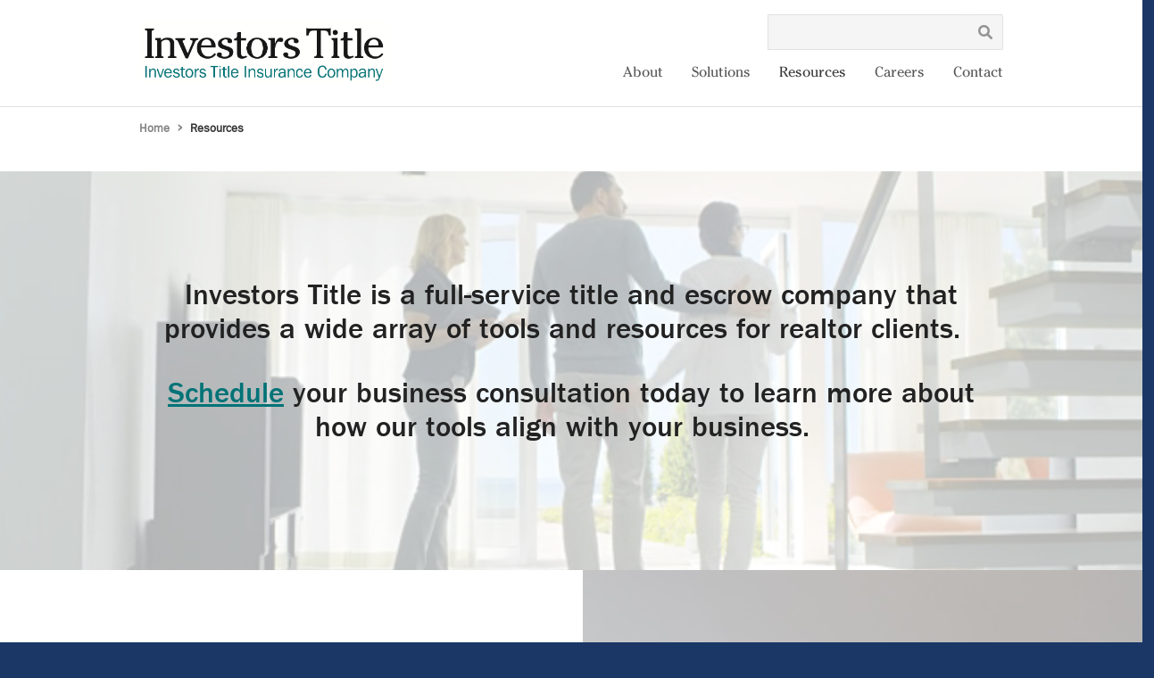

--- FILE ---
content_type: text/html; charset=UTF-8
request_url: https://www.iticflorida.com/resources
body_size: 24960
content:

<!DOCTYPE html>
<html lang="en" dir="ltr">
  <head>

    
    <meta charset="utf-8" />
<meta name="Generator" content="Drupal 10 (https://www.drupal.org)" />
<meta name="MobileOptimized" content="width" />
<meta name="HandheldFriendly" content="true" />
<meta name="viewport" content="width=device-width, initial-scale=1.0" />
<script>var ct_check_js_val = '0b0331fe29ac25d1eed342aada60e926';var drupal_ac_antibot_cookie_value = 'e616688543c9981d66698a5e5450b063f016bb2d70f36f6309337570d1098533';var ct_use_cookies = 1;var ct_use_alt_cookies = 0;var ct_capture_buffer = 0;</script>
<link rel="icon" href="/themes/custom/itms_agent/favicon.ico" type="image/vnd.microsoft.icon" />
<link rel="canonical" href="https://www.iticflorida.com/resources" />
<link rel="shortlink" href="https://www.iticflorida.com/node/5" />

    <link rel="apple-touch-icon" href="/themes/custom/itms_agent/apple-touch-icon.png">
    <title>Resources | ITIC Florida</title>

    <style type="text/css">
      /*
      This CSS resource incorporates links to font software which is the valuable copyrighted
      property of Monotype Imaging and/or its suppliers. You may not attempt to copy, install,
      redistribute, convert, modify or reverse engineer this font software. Please contact Monotype
      Imaging with any questions regarding Web Fonts: http://www.fonts.com
      */

            @font-face {
        font-family: "Cheltenham ITC W01 Book";
        src: url("/themes/custom/itms_agent/libraries/fontscom/Fonts/abfa7e51-eafa-49da-83a5-f312d180ae9f.woff2") format("woff2"),
        url("/themes/custom/itms_agent/libraries/fontscom/Fonts/752b69e4-ed24-4e00-9010-f90d7434f2fd.woff") format("woff");
      }
            @font-face {
        font-family: "Cheltenham ITC W01 Bold";
        src: url("/themes/custom/itms_agent/libraries/fontscom/Fonts/bf50a540-d293-45f3-ba44-1d93d8e10786.woff2") format("woff2"),
        url("/themes/custom/itms_agent/libraries/fontscom/Fonts/54c84dc7-e31e-42d3-8809-d67a58ec3167.woff") format("woff");
      }
      
      @font-face {
        font-family: "ITCFranklinGothicW01-Bk 812647";
        src: url("/themes/custom/itms_agent/libraries/fontscom/Fonts/84083fa0-6a9d-40f7-806f-63add8cde800.woff2") format("woff2"),
        url("/themes/custom/itms_agent/libraries/fontscom/Fonts/41c174b1-68c1-41b7-a19f-5ec80929b115.woff") format("woff");
      }
            @font-face {
        font-family: "ITCFranklinGothicW01-Md 812695";
        src: url("/themes/custom/itms_agent/libraries/fontscom/Fonts/bc7fcf0f-bff4-4274-8349-7286c7905acb.woff2") format("woff2"),
        url("/themes/custom/itms_agent/libraries/fontscom/Fonts/10ab5970-5726-4843-82b1-912faa9307ff.woff") format("woff");
      }
          </style>

    <link rel="stylesheet" media="all" href="/sites/default/files/css/css_wRqToR1AvH2USA-aCtUbw0pbiHmx6o_svel3uWysKS8.css?delta=0&amp;language=en&amp;theme=itms_agent&amp;include=eJxNjlEOwyAMQy9Ey5GmABlFCgThsInbr1o1rT-W_d6PoxCwfCCwi1evDFBm_HbTxK5YxeOkzfyJh5IYj81UJdC42ywaSDbYktLy3dT11GaIWl2nQXlQP-DTmJ1k_5N9tj6DFBycHBaM63XvVfgN_829aprCH3W-Sjg" />
<link rel="stylesheet" media="all" href="/sites/default/files/css/css_6cyva5tGNzvKX8rZx8mcwQsjKJui4WIZ-exglzv3t4s.css?delta=1&amp;language=en&amp;theme=itms_agent&amp;include=eJxNjlEOwyAMQy9Ey5GmABlFCgThsInbr1o1rT-W_d6PoxCwfCCwi1evDFBm_HbTxK5YxeOkzfyJh5IYj81UJdC42ywaSDbYktLy3dT11GaIWl2nQXlQP-DTmJ1k_5N9tj6DFBycHBaM63XvVfgN_829aprCH3W-Sjg" />
<link rel="stylesheet" media="all" href="https://d2l93ubdpzcjcv.cloudfront.net/claroalter/css/toolbar.css" crossorigin="anonymous" />
<link rel="stylesheet" media="all" href="/sites/default/files/css/css_EEZ4yU4wwb36nTVB8PjLH5yHWzdCs1_2yzhuymmv5WQ.css?delta=3&amp;language=en&amp;theme=itms_agent&amp;include=eJxNjlEOwyAMQy9Ey5GmABlFCgThsInbr1o1rT-W_d6PoxCwfCCwi1evDFBm_HbTxK5YxeOkzfyJh5IYj81UJdC42ywaSDbYktLy3dT11GaIWl2nQXlQP-DTmJ1k_5N9tj6DFBycHBaM63XvVfgN_829aprCH3W-Sjg" />


    <!-- Google Tag Manager -->
    <script>(function(w,d,s,l,i){w[l]=w[l]||[];w[l].push({'gtm.start':
    new Date().getTime(),event:'gtm.js'});var f=d.getElementsByTagName(s)[0],
    j=d.createElement(s),dl=l!='dataLayer'?'&l='+l:'';j.async=true;j.src=
    'https://www.googletagmanager.com/gtm.js?id='+i+dl;f.parentNode.insertBefore(j,f);
    })(window,document,'script','dataLayer','GTM-MG5QL9ZF');</script>
    <!-- End Google Tag Manager -->

    <!-- Fonts.com -->
    <script type="text/javascript">
      var MTIProjectId='88842846-e7dd-4dfb-895b-ec43b437596a';
      (function() {
        var mtiTracking = document.createElement('script');
        mtiTracking.type='text/javascript';
        mtiTracking.async='true';
        mtiTracking.src='/themes/custom/itms_agent/libraries/fontscom/mtiFontTrackingCode.js';
        (document.getElementsByTagName('head')[0]||document.getElementsByTagName('body')[0]).appendChild( mtiTracking );
      })();
    </script>
    <!-- end Fonts.com -->

    
  </head>
  <body class="node-5 path-type-node page-node-type-page no-sidebars">
    <!-- Google Tag Manager (noscript) -->
    <noscript><iframe src="https://www.googletagmanager.com/ns.html?id=GTM-MG5QL9ZF"
    height="0" width="0" style="display:none;visibility:hidden"></iframe></noscript>
    <!-- End Google Tag Manager (noscript) -->

    
      <div class="dialog-off-canvas-main-canvas" data-off-canvas-main-canvas>
    <div class="layout-container has-container-bottom">

  <header class="site-header-container" role="banner">
        <a href="#main-content" class="visually-hidden focusable skip-link">
      Skip to main content
    </a>
    <div class="site-header">
        <div class="region region-header">
    <div id="block-itms-agent-site-branding" class="block block-system block-system-branding-block">
  
    
        <a href="/" rel="home" class="site-logo">
      <img src="/sites/default/files/Investors%20Title-ITIC%20color%20logo.png" alt="Home" />
    </a>
      </div>

  </div>


      <div class="mobile-menu-button">
        <div class="menu-icon" aria-hidden="true">
          <i></i>
          <i></i>
          <i></i>
          <i></i>
        </div>
        <button class="menu-button" aria-expanded="false"><span class="visually-hidden">Menu</span></button>
      </div>

                <div class="region region-primary-menu">
    <div class="search-block-form block block-search container-inline" data-drupal-selector="search-block-form" id="block-searchform" role="search">
  
    
      <form action="/search/node" method="get" id="search-block-form" accept-charset="UTF-8">
  <div class="js-form-item form-item js-form-type-search form-type-search js-form-item-keys form-item-keys form-no-label">
      <label for="edit-keys" class="visually-hidden">Search</label>
        <input title="Enter the terms you wish to search for." data-drupal-selector="edit-keys" type="search" id="edit-keys" name="keys" value="" size="15" maxlength="128" class="form-search" />

        </div>
<div data-drupal-selector="edit-actions" class="form-actions js-form-wrapper form-wrapper" id="edit-actions"><input data-drupal-selector="edit-submit" type="submit" id="edit-submit" value="Search" class="button js-form-submit form-submit" />
</div>

</form>

  </div>
<nav role="navigation" aria-labelledby="block-itms-agent-main-menu-menu" id="block-itms-agent-main-menu" class="block block-menu navigation menu--main">
            
  <h2 class="visually-hidden" id="block-itms-agent-main-menu-menu">Main navigation</h2>
  

        
              <ul class="menu">
                    <li class="menu-item">
        <a href="/about" data-drupal-link-system-path="node/2">About</a>
              </li>
                <li class="menu-item">
        <a href="/solutions" data-drupal-link-system-path="node/3">Solutions</a>
              </li>
                <li class="menu-item menu-item--active-trail">
        <a href="/resources" data-drupal-link-system-path="node/5" class="is-active" aria-current="page">Resources</a>
              </li>
                <li class="menu-item">
        <a href="https://careers.invtitle.com/#/" target="_blank">Careers</a>
              </li>
                <li class="menu-item">
        <a href="/contact" data-drupal-link-system-path="node/4">Contact</a>
              </li>
        </ul>
  


  </nav>

  </div>

      
          </div>
  </header>

      <div class="layout-breadcrumbs">
        <div class="region region-breadcrumb">
    <div id="block-itms-agent-breadcrumbs" class="block block-system block-system-breadcrumb-block">
  
    
        <nav class="breadcrumb" role="navigation" aria-labelledby="system-breadcrumb">
    <h2 id="system-breadcrumb" class="visually-hidden">Breadcrumb</h2>
    <ol>
          <li>
                  <a href="/">Home</a>
              </li>
          <li>
                  Resources
              </li>
        </ol>
  </nav>

  </div>

  </div>

    </div>
  
    <div class="region region-highlighted">
    <div data-drupal-messages-fallback class="hidden"></div>

  </div>


  

  
  <main class="site-main" role="main">

    <a id="main-content" tabindex="-1"></a>
              <div class="main-layout">
      
      <div class="layout-content">
          <div class="region region-content">
    <div id="block-itms-agent-content" class="block block-system block-system-main-block">
  
    
      
<article class="node node--type-page node--view-mode-full">

  
    

  
  <div class="node__content">
    
  </div>

</article>

  </div>

  </div>

      </div>
      
      
    </div>
          <div class="layout-content-bottom">
          <div class="region region-content-bottom">
    <div class="views-element-container block block-views block-views-blockparagraph-components-block-1" id="block-itms-agent-views-block-paragraph-components-block-1">
  
    
      <div><div class="view view-paragraph-components view-id-paragraph_components view-display-id-block_1 js-view-dom-id-1ba2f7d63c732eb0617cec00518d5395efea6aadf4137e085d52619150774814">
  
    
      
      <div class="view-content">
          <div class="views-row"><div class="views-field views-field-field-paragraphs"><div class="field-content">
  <div class="paragraph paragraph--type--text-with-bg-media paragraph--view-mode--default" style="--txtmedia-margin: 0rem; --txtmedia-padding: 7.5rem; --txtmedia-bg-color: #fff; --txtmedia-txt-color: #222222;">

          <div class="field--name-field-text-bgmedia-body full-width">
        <div class="field-content">
          <h2 class="text-align-center">Investors Title is a full-service title and escrow company that provides a wide array of tools and resources for realtor clients. &nbsp;</h2><h2 class="text-align-center"><a href="/contact-rachel-alderman">Schedule</a> your business consultation today to learn more about how our tools align with your business. &nbsp;</h2>
        </div>
      </div>
    
          
    
          <div class="field--name-field-materials-bg-media bg-media-video" style="--txtmedia-vid-opacity: 30%;">
        <video class="video-container video-container-8608" poster="" autoplay loop muted playsinline>
        </video>
      </div>
      <script>
        function ready () {

          const mainVideo = document.querySelector('.video-container-8608')
          const highQualVersionSrc = '/sites/default/files/2024-04/GettyImages-846794428web.mp4'
          const medQualVersionSrc = ''
          const smQualVersionSrc = ''

          if (!mainVideo) return

          if (window.innerWidth < 768 && smQualVersionSrc) {
            const sourceMp4 = document.createElement('source')
            sourceMp4.type = 'video/mp4'
            sourceMp4.src = smQualVersionSrc
            mainVideo.appendChild(sourceMp4)
          } else if (window.innerWidth < 1200 && medQualVersionSrc) {
            const sourceMp4 = document.createElement('source')
            sourceMp4.type = 'video/mp4'
            sourceMp4.src = medQualVersionSrc
            mainVideo.appendChild(sourceMp4)
          } else {
            const sourceMp4 = document.createElement('source')
            sourceMp4.type = 'video/mp4'
            sourceMp4.src = highQualVersionSrc
            mainVideo.appendChild(sourceMp4)
          }

          // Wait until sources are appended
          if (typeof MediaElementPlayer === 'function') {
            new MediaElementPlayer(mainVideo)
          }
        }
        document.addEventListener('DOMContentLoaded', ready)
      </script>
    
  </div>

  <div class="paragraph paragraph--type--text-with-bg-media paragraph--view-mode--default" style="--txtmedia-margin: 0rem; --txtmedia-padding: 5rem; --txtmedia-bg-color: #ffffff; --txtmedia-txt-color: #222222;">

          <div class="field--name-field-text-bgmedia-body half-width-left-side">
        <div class="field-content">
          <h1>&nbsp;</h1><p>Quickly calculate title insurance premiums, closing fees, and other transaction costs.</p><p>Seller net sheets available that outline closing costs, recording &amp; transfer fees, mortgage payoffs, property taxes, HOA dues, and more.</p><p>&nbsp;</p><p><a class="link-button" href="https://iticflorida.titlecapture.com/" target="_blank" rel="noopener">Obtain Quote</a></p>
        </div>
      </div>
    
          
    
          <div class="field--name-field-materials-bg-media bg-media-image half-width-right-side" style="--txtmedia-img-opacity: 100%;">
        <div class="field-content">
          <img loading="lazy" src="/sites/default/files/styles/homepage_background/public/2024-07/GettyImages-1189377633.jpg?itok=595IPk5v" alt="">
        </div>
      </div>
    
  </div>

  <div class="paragraph paragraph--type--text-with-bg-media paragraph--view-mode--default" style="--txtmedia-margin: 0rem; --txtmedia-padding: 7.5rem; --txtmedia-bg-color: #79bdc0; --txtmedia-txt-color: #ffffff;">

          <div class="field--name-field-text-bgmedia-body full-width">
        <div class="field-content">
          <h1 class="text-align-center">Education</h1><p class="text-align-center">Investors Title industry-veteran professionals apply their in-depth knowledge to helping clients navigate complex topics through timely and relevant learning opportunities.&nbsp;</p><p class="text-align-center">Both CE and non-CE classes are available to keep you up to date and your skills sharp.&nbsp;</p><p class="text-align-center">Contact Rachel Alderman to learn more.&nbsp;</p><p class="text-align-center">&nbsp;</p><p class="text-align-center"><a class="link-button" href="/contact-rachel-alderman">Opportunities</a></p>
        </div>
      </div>
    
          
    
          <div class="field--name-field-materials-bg-media bg-media-video" style="--txtmedia-vid-opacity: 30%;">
        <video class="video-container video-container-5076" poster="" autoplay loop muted playsinline>
        </video>
      </div>
      <script>
        function ready () {

          const mainVideo = document.querySelector('.video-container-5076')
          const highQualVersionSrc = '/sites/default/files/2024-04/GettyImages-531205348.mp4'
          const medQualVersionSrc = ''
          const smQualVersionSrc = ''

          if (!mainVideo) return

          if (window.innerWidth < 768 && smQualVersionSrc) {
            const sourceMp4 = document.createElement('source')
            sourceMp4.type = 'video/mp4'
            sourceMp4.src = smQualVersionSrc
            mainVideo.appendChild(sourceMp4)
          } else if (window.innerWidth < 1200 && medQualVersionSrc) {
            const sourceMp4 = document.createElement('source')
            sourceMp4.type = 'video/mp4'
            sourceMp4.src = medQualVersionSrc
            mainVideo.appendChild(sourceMp4)
          } else {
            const sourceMp4 = document.createElement('source')
            sourceMp4.type = 'video/mp4'
            sourceMp4.src = highQualVersionSrc
            mainVideo.appendChild(sourceMp4)
          }

          // Wait until sources are appended
          if (typeof MediaElementPlayer === 'function') {
            new MediaElementPlayer(mainVideo)
          }
        }
        document.addEventListener('DOMContentLoaded', ready)
      </script>
    
  </div>

  <div class="paragraph paragraph--type--text-with-bg-media paragraph--view-mode--default" style="--txtmedia-margin: 0rem; --txtmedia-padding: 2.5rem; --txtmedia-bg-color: #fff; --txtmedia-txt-color: #222;">

          <div class="field--name-field-text-bgmedia-body half-width-right-side">
        <div class="field-content">
          <p>&nbsp;</p><p>ZOCCAM® streamlines the home buying experience by enabling the parties to securely send funds &amp; documents, as well as, authenticate the borrower’s identity.</p><p>&nbsp;</p><p><a class="link-button" href="https://www.zoccam.com/" target="_blank" rel="noopener">ZOCCAM</a></p>
        </div>
      </div>
    
          
    
          <div class="field--name-field-materials-bg-media bg-media-image half-width-left-side" style="--txtmedia-img-opacity: 100%;">
        <div class="field-content">
          <img loading="lazy" src="/sites/default/files/styles/homepage_background/public/2024-07/iPhone-ZOCCAM_0.jpg?itok=hYd8knsr" alt="">
        </div>
      </div>
    
  </div>

  <div class="paragraph paragraph--type--text-with-bg-media paragraph--view-mode--default" style="--txtmedia-margin: 0rem; --txtmedia-padding: 7.5rem; --txtmedia-bg-color: #fff; --txtmedia-txt-color: #222;">

          <div class="field--name-field-text-bgmedia-body full-width">
        <div class="field-content">
          <table class="spacing"><tbody><tr><td><a href="/contact-rachel-alderman"><img src="/sites/default/files/inline-images/clientresourcesguidethumb_1.jpg" data-entity-uuid="42e558cf-181e-491f-afce-c6b17711f03d" data-entity-type="file" width="204" height="263" class="align-center" loading="lazy"></a></td><td><a href="/contact-rachel-alderman"><img src="/sites/default/files/inline-images/zoccamthumb_1.jpg" data-entity-uuid="a8aa63ef-6cd9-462a-9770-291ab58f1cc6" data-entity-type="file" width="204" height="267" class="align-center" loading="lazy"></a></td><td><a href="/contact-rachel-alderman"><img src="/sites/default/files/inline-images/ourlocationsthumb_0.jpg" data-entity-uuid="91080f58-2b1d-47e6-acf7-59c54f65f7d9" data-entity-type="file" width="201" height="261" loading="lazy"></a></td></tr><tr><td><a href="/contact-rachel-alderman"><img src="/sites/default/files/inline-images/slinthumbnail_0.png" data-entity-uuid="57dd72b2-acac-4503-af99-ce2d50ca0079" data-entity-type="file" width="204" height="262" class="align-center" loading="lazy"></a></td><td><a href="/contact-rachel-alderman"><img src="/sites/default/files/inline-images/rsgthumbnail.png" data-entity-uuid="25f77a23-bd73-43f4-9ce4-3c82f0a11930" data-entity-type="file" width="204" height="261" class="align-center" loading="lazy"></a></td><td><a href="/contact-rachel-alderman"><img src="/sites/default/files/inline-images/ftbgthumbnail.png" data-entity-uuid="22062831-a1c9-490e-979b-1141d53c27ee" data-entity-type="file" width="204" height="260" class="align-center" loading="lazy"></a></td></tr></tbody></table>
        </div>
      </div>
    
          
    
          <div class="field--name-field-materials-bg-media bg-media-image full-width" style="--txtmedia-img-opacity: 10%;">
        <div class="field-content">
          <img loading="lazy" src="/sites/default/files/styles/homepage_background/public/2024-04/GettyImages-475034483.jpg?itok=FOO3vYfy" alt="">
        </div>
      </div>
    
  </div>

  <div class="paragraph paragraph--type--text-with-bg-media paragraph--view-mode--default" style="--txtmedia-margin: 0rem; --txtmedia-padding: 7.5rem; --txtmedia-bg-color: #fff; --txtmedia-txt-color: #222;">

          <div class="field--name-field-text-bgmedia-body half-width-left-side">
        <div class="field-content">
          <p><strong>Realtor resources:&nbsp;</strong></p><ul><li><span style="font-size:18px;">Quotes: Tailor <strong>quotes</strong> to any transaction.</span></li><li><span style="font-size:18px;">ZOCCAM®: Securely <strong>send funds</strong> and documents.</span></li><li><span style="font-size:18px;">TitlePro247: Advanced <strong>lead generation</strong> tool.</span></li><li><span style="font-size:18px;">Education: CE and non-CE <strong>classes</strong>.</span></li><li><span style="font-size:18px;">Much <strong>more</strong>...</span><span style="font-family:AngellaWhite, cursive;font-size:18px;">.</span></li></ul><p><a class="link-button" href="/resources">Resources</a></p>
        </div>
      </div>
    
          
    
          <div class="field--name-field-materials-bg-media bg-media-image half-width-right-side" style="--txtmedia-img-opacity: 100%;">
        <div class="field-content">
          <img loading="lazy" src="/sites/default/files/styles/homepage_background/public/2024-07/realtorcollage.png?itok=zyEyTaLF" alt="">
        </div>
      </div>
    
  </div>
</div></div></div>

    </div>
  
          </div>
</div>

  </div>

  </div>

      </div>
      </main>

  <footer class="site-footer" role="contentinfo">
    
    <div class="footer">
                <div class="region region-footer">
    <nav role="navigation" aria-labelledby="block-itms-agent-footer-menu" id="block-itms-agent-footer" class="block block-menu navigation menu--footer">
            
  <h2 class="visually-hidden" id="block-itms-agent-footer-menu">Footer</h2>
  

        
              <ul class="menu">
                    <li class="menu-item">
        <a href="/contact" data-drupal-link-system-path="contact">Contact</a>
              </li>
                <li class="menu-item">
        <a href="https://www.invtitle.com/docs/privacystatement-1.pdf" target="_blank">Privacy Statement</a>
              </li>
                <li class="menu-item">
        <a href="https://www.invtitle.com/investor-relations-overview" target="_blank">Investor Relations</a>
              </li>
                <li class="menu-item">
        <a href="https://www.invtitle.com/claims" target="_blank">File Claim</a>
              </li>
        </ul>
  


  </nav>

  </div>

            <p class="copyright">
        <small>© 2026 Investors Title</small>
      </p>
    </div>

          <div class="footer-bottom">
          <div class="region region-footer-bottom">
    <div id="block-footerbadges" class="block block-block-content block-block-content87d27a7c-936a-4ab5-9c4e-c4a08f3d27bf">
  
    
      
      <div class="field field--name-field-badge-image field--type-entity-reference-revisions field--label-hidden field__items">
              <div class="field__item">
  

  <div class="paragraph paragraph--type--image-with-link paragraph--view-mode--default">

          <a href="https://iticflorida.titlecapture.com/login" target="_blank">
          <img src="/sites/default/files/styles/inline_lg/public/2024-04/icons_calculator.png?itok=lOTP9Rbv" alt="Calculator Icon" style="width: 45px;">
          </a>
    
          
    
  </div>
</div>
              <div class="field__item">
  

  <div class="paragraph paragraph--type--image-with-link paragraph--view-mode--default">

          <a href="https://www.zoccam.com/" target="_blank">
          <img src="/sites/default/files/styles/inline_lg/public/2023-04/ZOCCAM-Logo-small.png?itok=Y_Ddv8Y2" alt="ZOCCAM" style="width: 175px;">
          </a>
    
          
    
  </div>
</div>
              <div class="field__item">
  

  <div class="paragraph paragraph--type--image-with-link paragraph--view-mode--default">

          <a href="https://www.alta.org/" target="_blank">
          <img src="/sites/default/files/styles/inline_lg/public/2024-04/ALTA_Member_White.png?itok=VuZH8h7v" alt="ALTA Membership Icon" style="width: 120px;">
          </a>
    
          
    
  </div>
</div>
          </div>
  
  </div>

  </div>

      </div>
      </footer>

</div>
  </div>

    
    <script type="application/json" data-drupal-selector="drupal-settings-json">{"path":{"baseUrl":"\/","pathPrefix":"","currentPath":"node\/5","currentPathIsAdmin":false,"isFront":false,"currentLanguage":"en"},"pluralDelimiter":"\u0003","suppressDeprecationErrors":true,"ajaxTrustedUrl":{"\/search\/node":true},"user":{"uid":0,"permissionsHash":"f0df873b2d103ec853d88832b4d46a89577126daba47075fef33d2853f23de32"}}</script>
<script src="/sites/default/files/js/js_aT36CVLApnDYrIKWrgUBCqPZU_sMV3zry6qCvNG8b04.js?scope=footer&amp;delta=0&amp;language=en&amp;theme=itms_agent&amp;include=eJxdyUEOwCAIBMAPSXxSA0gMKVUi2__33rmOhvECx905RUGyQcNgin2a_jJfCdfmeOriaQt9xhYOKj2eqA-DDR3O"></script>
<script src="https://moderate.cleantalk.org/ct-bot-detector-wrapper.js"></script>
<script src="/sites/default/files/js/js_VtEMDWffw9ARopkBFARbuS1A-qCaYIyRtfUFfUYWQ3g.js?scope=footer&amp;delta=2&amp;language=en&amp;theme=itms_agent&amp;include=eJxdyUEOwCAIBMAPSXxSA0gMKVUi2__33rmOhvECx905RUGyQcNgin2a_jJfCdfmeOriaQt9xhYOKj2eqA-DDR3O"></script>

  </body>
</html>


--- FILE ---
content_type: text/css
request_url: https://d2l93ubdpzcjcv.cloudfront.net/claroalter/css/toolbar.css
body_size: 668
content:
.toolbar,
.toolbar ul {
  font-size: 13px !important;
  font-family: "Source Sans Pro", "Lucida Grande", Verdana, sans-serif !important;
}

.toolbar-tray a,
.toolbar-tray a:visited {
  color: #565656 !important;
}

.toolbar .toolbar-tray-horizontal .menu-item a:focus,
.toolbar .toolbar-tray-horizontal .menu-item--expanded,
[dir=rtl] .toolbar .toolbar-tray-horizontal .menu-item a:focus,
[dir=rtl] .toolbar .toolbar-tray-horizontal .menu-item--expanded {
  background-color: #fff !important;
}
.toolbar .toolbar-tray-horizontal ul li li.menu-item,
[dir=rtl] .toolbar .toolbar-tray-horizontal ul li li.menu-item {
  border-right-color: #fff !important;
  border-bottom-color: #eee !important;
  border-left-color: #fff !important;
}
.toolbar .toolbar-tray-horizontal ul li li.menu-item:first-child,
[dir=rtl] .toolbar .toolbar-tray-horizontal ul li li.menu-item:first-child {
  border-top-color: #fff !important;
}
.toolbar .toolbar-tray-horizontal ul li.menu-item--expanded.hover-intent ul,
[dir=rtl] .toolbar .toolbar-tray-horizontal ul li.menu-item--expanded.hover-intent ul {
  box-shadow: 0 0 0 1px rgba(0, 0, 0, 0.05), 0 2px 7px 3px rgba(0, 0, 0, 0.1);
}
.toolbar .toolbar-tray-horizontal .menu-item:last-child,
[dir=rtl] .toolbar .toolbar-tray-horizontal .menu-item:last-child {
  border-right-color: #fff !important;
  border-left-color: #fff !important;
}

.toolbar-horizontal .toolbar-tray {
  border-bottom-color: #ccc !important;
  box-shadow: 0 0 3px 1px rgba(0, 0, 0, 0.075) !important;
}

/* stylelint-disable-next-line no-descending-specificity */
.toolbar .toolbar-tray-vertical .menu-item + .menu-item {
  border-top-color: #eee !important;
}

/* stylelint-disable-next-line no-descending-specificity */
.toolbar-horizontal .toolbar-tray .menu-item + .menu-item {
  border-left-color: #eee !important;
}

@media (min-width: 769px) {
  .toolbar .toolbar-icon::before {
    width: 18px !important;
  }
}

.toolbar .toolbar-icon-escape-admin::before {
  opacity: 0.65;
}

.toolbar-bar .toolbar-icon-menu::before {
  opacity: 0.65;
}
.toolbar-bar .toolbar-icon-menu:active::before, .toolbar-bar .toolbar-icon-menu.is-active::before {
  opacity: 1;
}

.toolbar-bar .toolbar-icon-shortcut::before {
  opacity: 0.65;
}
.toolbar-bar .toolbar-icon-shortcut:active::before, .toolbar-bar .toolbar-icon-shortcut.is-active::before {
  opacity: 1;
}

.toolbar-bar .toolbar-icon-user::before {
  opacity: 0.65;
}
.toolbar-bar .toolbar-icon-user:active::before, .toolbar-bar .toolbar-icon-user.is-active::before {
  opacity: 1;
}

.toolbar-bar .toolbar-icon-environment::before {
  opacity: 0.65;
}
.toolbar-bar .toolbar-icon-environment:active::before, .toolbar-bar .toolbar-icon-environment.is-active::before {
  opacity: 1;
}

.toolbar .toolbar-bar .toolbar-icon-devel::before {
  opacity: 0.65;
}
.toolbar .toolbar-bar .toolbar-icon-devel:active::before, .toolbar .toolbar-bar .toolbar-icon-devel.is-active::before {
  opacity: 1;
}

.toolbar-bar .toolbar-icon-edit::before {
  opacity: 0.65;
}
.toolbar-bar .toolbar-icon-edit:active::before, .toolbar-bar .toolbar-icon-edit.is-active::before {
  opacity: 1;
}

.toolbar-bar .toolbar-icon-help::before {
  opacity: 0.65;
}
.toolbar-bar .toolbar-icon-help:active::before, .toolbar-bar .toolbar-icon-help.is-active::before {
  opacity: 1;
}

.toolbar .toolbar-bar .toolbar-tab > .toolbar-item.is-active {
  background-image: linear-gradient(rgba(255, 255, 255, 0.1) 20%, rgba(255, 255, 255, 0.1) 200%) !important;
}

#admin-toolbar-search-input {
  color: #fff !important;
  border: 1px solid rgba(0, 0, 0, 0.1) !important;
  border-radius: 3px;
  background-color: rgba(0, 0, 0, 0.1) !important;
  box-shadow: 0 1px 0 0 rgba(255, 255, 255, 0.075);
  height: 26px;
  min-height: 26px;
}
#admin-toolbar-search-input::-moz-placeholder {
  color: rgba(255, 255, 255, 0.5);
}
#admin-toolbar-search-input::placeholder {
  color: rgba(255, 255, 255, 0.5);
}


--- FILE ---
content_type: text/css
request_url: https://www.iticflorida.com/sites/default/files/css/css_EEZ4yU4wwb36nTVB8PjLH5yHWzdCs1_2yzhuymmv5WQ.css?delta=3&language=en&theme=itms_agent&include=eJxNjlEOwyAMQy9Ey5GmABlFCgThsInbr1o1rT-W_d6PoxCwfCCwi1evDFBm_HbTxK5YxeOkzfyJh5IYj81UJdC42ywaSDbYktLy3dT11GaIWl2nQXlQP-DTmJ1k_5N9tj6DFBycHBaM63XvVfgN_829aprCH3W-Sjg
body_size: 5825
content:
/* @license GPL-2.0-or-later https://www.drupal.org/licensing/faq */
*,::before,::after{box-sizing:border-box;}html{line-height:1.15;-webkit-text-size-adjust:100%;-moz-tab-size:4;tab-size:4;}body{margin:0;font-family:system-ui,-apple-system,'Segoe UI',Roboto,Helvetica,Arial,sans-serif,'Apple Color Emoji','Segoe UI Emoji';}hr{height:0;color:inherit;}abbr[title]{text-decoration:underline dotted;}b,strong{font-weight:bolder;}code,kbd,samp,pre{font-family:ui-monospace,SFMono-Regular,Consolas,'Liberation Mono',Menlo,monospace;font-size:1em;}small{font-size:80%;}sub,sup{font-size:75%;line-height:0;position:relative;vertical-align:baseline;}sub{bottom:-0.25em;}sup{top:-0.5em;}table{text-indent:0;border-color:inherit;}button,input,optgroup,select,textarea{font-family:inherit;font-size:100%;line-height:1.15;margin:0;}button,select{text-transform:none;}button,[type='button'],[type='reset'],[type='submit']{-webkit-appearance:button;}::-moz-focus-inner{border-style:none;padding:0;}:-moz-focusring{outline:1px dotted ButtonText;}:-moz-ui-invalid{box-shadow:none;}legend{padding:0;}progress{vertical-align:baseline;}::-webkit-inner-spin-button,::-webkit-outer-spin-button{height:auto;}[type='search']{-webkit-appearance:textfield;outline-offset:-2px;}::-webkit-search-decoration{-webkit-appearance:none;}::-webkit-file-upload-button{-webkit-appearance:button;font:inherit;}summary{display:list-item;}
html{-webkit-font-smoothing:antialiased;-moz-osx-font-smoothing:grayscale;}body{color:#222222;font-size:16px;line-height:1.35;font-weight:normal;font-family:"ITCFranklinGothicW01-Bk 812647","Helvetica Neue",Helvetica,Arial,Verdana,sans-serif;}h1{color:#222222;font-size:1.75rem;line-height:1.1;font-weight:400;font-family:"Cheltenham ITC W01 Book","Times New Roman",Times,Georgia,serif;margin-top:0;margin-bottom:1rem;}@media (min-width:30.0625rem){h1{font-size:2rem;}}h2{color:#37474f;font-size:1.4375rem;line-height:1.2;font-weight:500;font-family:"ITCFranklinGothicW01-Md 812695","Helvetica Neue",Helvetica,Arial,Verdana,sans-serif;margin:2.1rem 0 1.35rem;}@media (min-width:30.0625rem){h2{font-size:1.625rem;}}h3{font-size:1.1875rem;line-height:1.2;font-weight:500;font-family:"ITCFranklinGothicW01-Md 812695","Helvetica Neue",Helvetica,Arial,Verdana,sans-serif;}h4{font-size:1.125rem;font-weight:500;font-family:"ITCFranklinGothicW01-Md 812695","Helvetica Neue",Helvetica,Arial,Verdana,sans-serif;}h5{font-weight:500;font-family:"ITCFranklinGothicW01-Md 812695","Helvetica Neue",Helvetica,Arial,Verdana,sans-serif;}p,ul,ol{font-size:1rem;font-weight:400;font-family:"ITCFranklinGothicW01-Bk 812647","Helvetica Neue",Helvetica,Arial,Verdana,sans-serif;}.field--name-body h2:first-child,.field--name-body h3:first-child,.field--name-body h4:first-child{margin-top:0;}p code{color:#222;font-size:0.875rem;border:1px solid #ccc;border-radius:2px;background-color:#f8f8f8;padding:0.0625rem 0.3125rem;}.form-text,.form-email,.form-url,.form-tel,.form-date{color:#222222;font-size:1rem;line-height:2rem;font-family:system-ui,-apple-system,"Segoe UI",Roboto,Helvetica,Arial,sans-serif,"Apple Color Emoji","Segoe UI Emoji";border:1px solid #bdbdbd;border-radius:2px;padding:0.25rem 2%;width:100%;transition:border-color 0.15s ease;}.form-text:focus,.form-email:focus,.form-url:focus,.form-tel:focus,.form-date:focus{border-color:#1e88e5 !important;}.form-type-checkbox .form-checkbox{float:left;margin-top:0.125rem;}.form-type-checkbox label{margin-left:1.25rem;}#edit-required-key p{color:#e53935;font-size:0.875rem;font-family:"ITCFranklinGothicW01-Md 812695","Helvetica Neue",Helvetica,Arial,Verdana,sans-serif;}textarea{color:#222222;font-size:1rem;font-family:system-ui,-apple-system,"Segoe UI",Roboto,Helvetica,Arial,sans-serif,"Apple Color Emoji","Segoe UI Emoji";border:1px solid #bdbdbd;border-radius:1px 1px 0 0;padding:2%;width:100%;transition:border-color 0.15s ease;}textarea:focus{border-color:#1e88e5 !important;}select{color:#222222;font-size:1rem;font-family:system-ui,-apple-system,"Segoe UI",Roboto,Helvetica,Arial,sans-serif,"Apple Color Emoji","Segoe UI Emoji";border:1px solid #bdbdbd;border-radius:2px;background-color:#ffffff;box-shadow:inset 0 -7px 12px 0 rgba(0,0,0,0.015);}select:focus{outline:0;border-color:#1e88e5 !important;}select[disabled=disabled]{opacity:0.5;cursor:not-allowed;}select:not([multiple=multiple]){padding:0.25rem 2%;padding-right:2rem;width:100%;height:2.8125rem;}select[multiple=multiple]{padding:0.25rem;width:100%;}fieldset.filter-wrapper{border:1px solid #1e88e5;border-top-style:none;border-radius:0 0 2px 2px;background-color:#f5f5f5;}fieldset.filter-wrapper .filter-help{float:none;}@media (min-width:62.0625rem){fieldset.filter-wrapper .filter-help{float:right;}}fieldset.filter-wrapper .filter-help p{font-size:0.875rem;}fieldset.filter-wrapper .filter-help p a{padding-left:0;}fieldset.filter-wrapper .filter-guidelines ul{font-size:0.8125rem;padding-left:0.75rem;}.form-submit{color:#ffffff;font-size:1rem;line-height:2.8125rem;font-weight:600;text-align:center;border-style:none;border-radius:2px;background-color:#2196f3;margin:0;margin-right:0.625rem;padding:0 10%;width:100%;cursor:pointer;transition:background-color 0.1s ease;}@media (min-width:48.0625rem){.form-submit{width:auto;}}.form-submit:hover{background-color:#1976d2;}label{font-size:0.8125rem;font-weight:600;display:block;padding-bottom:0.1875rem;}.views-submit-button,.views-reset-button{position:relative;}.views-submit-button .hide-submit-text,.views-reset-button .hide-submit-text{color:#616161;font-size:0.8125rem;font-weight:600;position:absolute;top:-1.25rem;right:0;}.webform-submission-form{width:100%;max-width:46.25rem;}.webform-submission-form .webform-type-fieldset{border-style:none;margin-right:0;margin-bottom:2rem;margin-left:0;padding-right:0;padding-left:0;}.webform-submission-form .webform-type-fieldset .fieldset-legend{font-weight:500;font-family:"ITCFranklinGothicW01-Md 812695","Helvetica Neue",Helvetica,Arial,Verdana,sans-serif;}a{text-decoration:underline;transition:color 0.2s ease;}a:hover,a:visited:hover{text-decoration:none;}a:visited{text-decoration:underline;}a:focus{outline-offset:1px;}nav.pager ul.pager__items{text-align:center;margin:3.125rem 0 2.5rem -0.3125rem;padding:0;min-height:1.5rem;}nav.pager ul.pager__items li.pager__item,nav.pager ul.pager__items li.pager__item--ellipsis,nav.pager ul.pager__items li.pager__item--first,nav.pager ul.pager__items li.pager__item--previous,nav.pager ul.pager__items li.pager__item--next,nav.pager ul.pager__items li.pager__item--last{color:#222222;font-size:0.875rem;display:inline-block;float:none;margin-left:0.3125rem;}nav.pager ul.pager__items li.pager__item a,nav.pager ul.pager__items li.pager__item--ellipsis a,nav.pager ul.pager__items li.pager__item--first a,nav.pager ul.pager__items li.pager__item--previous a,nav.pager ul.pager__items li.pager__item--next a,nav.pager ul.pager__items li.pager__item--last a{color:#444;line-height:inherit;font-weight:600;border-radius:3px;display:block;padding:0.0625rem 0.625rem;}nav.pager ul.pager__items li.pager__item{background-color:#f5f5f5;margin-bottom:0.5rem;}nav.pager ul.pager__items li.pager__item--first,nav.pager ul.pager__items li.pager__item--previous,nav.pager ul.pager__items li.pager__item--next,nav.pager ul.pager__items li.pager__item--last{margin-left:0;}nav.pager ul.pager__items li.pager__item--first a,nav.pager ul.pager__items li.pager__item--previous a,nav.pager ul.pager__items li.pager__item--next a,nav.pager ul.pager__items li.pager__item--last a{padding:0.0625rem 0.3125rem;}@media (min-width:48.0625rem){nav.pager ul.pager__items li.pager__item--ellipsis,nav.pager ul.pager__items li.pager__item--first,nav.pager ul.pager__items li.pager__item--previous,nav.pager ul.pager__items li.pager__item--next,nav.pager ul.pager__items li.pager__item--last{background-color:transparent;}}nav.pager ul.pager__items li.pager__item--first a::before{content:"\f100";font-weight:400;font-family:"Font Awesome 5 Pro";}nav.pager ul.pager__items li.pager__item--previous a::before{content:"\f104";font-weight:400;font-family:"Font Awesome 5 Pro";}nav.pager ul.pager__items li.pager__item--next a::after{content:"\f105";font-weight:400;font-family:"Font Awesome 5 Pro";}nav.pager ul.pager__items li.pager__item--last a::after{content:"\f101";font-weight:400;font-family:"Font Awesome 5 Pro";}nav.pager ul.pager__items li.pager__item--ellipsis{display:none;}@media (min-width:48.0625rem){nav.pager ul.pager__items li.pager__item--ellipsis{display:inline-block;}}nav.pager ul.pager__items li.pager__item.is-active{color:#ffffff;font-weight:700;border-radius:2px;background-color:#343b4a;}nav.pager ul.pager__items li.pager__item.is-active a{color:#ffffff;}ul.menu{margin:0;padding:0;}ul.menu li.leaf{display:inline;list-style:none;margin:0;padding:0;}ul.menu li.leaf a{text-decoration:none;}table{margin:auto;width:100%;}@media (min-width:48.0625rem){table{width:auto;}}table thead{position:relative;}table thead th{font-size:0.8125rem;font-weight:600;text-transform:uppercase;border-bottom:3px solid #ebebeb;float:left;padding-top:0.875rem;padding-bottom:0.875rem;width:100%;}@media (min-width:48.0625rem){table thead th{float:unset;width:auto;}}table tbody{position:relative;}table tbody tr.odd{border-bottom-style:none;background-color:#ffffff;}table tbody tr.even{border-bottom-style:none;background-color:#f9f9f9;}table tbody td{float:left;width:100%;}@media (min-width:48.0625rem){table tbody td{float:unset;width:auto;}}table.spacing td{text-align:center;padding:1rem 1.5rem;}.toolbar,.toolbar ul{font-size:0.8125rem !important;font-family:"Source Sans Pro","Lucida Grande",Verdana,sans-serif !important;}.toolbar-tray a,.toolbar-tray a:visited{color:#565656 !important;}.tabs{margin-bottom:1.25rem;}.tabs .primary{color:#222222;font-size:0.9375rem;line-height:normal;white-space:nowrap;border-bottom:1px solid #bdbdbd;list-style:none;margin:0.3125rem 0;padding:0;height:auto;}@media (min-width:30.0625rem){.tabs .primary{padding-left:0.3125rem;}}.tabs .primary li{display:block;}@media (min-width:30.0625rem){.tabs .primary li{display:inline;}}.tabs .primary li a{color:#222222;text-decoration:none;border-style:none;border-top:1px solid #bdbdbd;border-bottom:1px solid #bdbdbd;background-color:#eeeeee;display:block;margin:0 -0.9375rem -0.0625rem;padding:0.9375rem 0.9375rem 1.125rem;height:auto;}@media (min-width:30.0625rem){.tabs .primary li a{border-top-style:none;display:inline-block;margin:0 0.3125rem -0.0625rem 0;padding:0.3125rem 0.9375rem;}}.tabs .primary li a:hover{border-color:#bdbdbd;background-color:#e0e0e0;}.tabs .primary li.is-active a{border-top-color:#2196f3;border-bottom-color:#bdbdbd;background-color:#ffffff;}@media (min-width:30.0625rem){.tabs .primary li.is-active a{border:1px solid #bdbdbd;border-top-color:#2196f3;border-bottom-color:#ffffff;}}.region-highlighted div[data-drupal-messages]{flex:0 1 auto;display:flex;flex-wrap:wrap;margin:0 auto;width:100%;max-width:62.5rem;}.region-highlighted .messages{flex:0 1 100%;max-width:100%;padding:1rem;margin:1.5rem;padding-left:2rem;}.media--type-image.align-right{margin:0.125rem 0 2rem 2rem;}@media (max-width:48rem){.media--type-image.align-right{float:none;margin:0.125rem 0;}}.media--type-image.align-left{margin:0.125rem 2rem 2rem 0;}@media (max-width:48rem){.media--type-image.align-left{float:none;margin:0.125rem 0;}}.region-help{flex:0 1 auto;display:flex;flex-wrap:wrap;margin:0 auto;width:100%;max-width:62.5rem;padding-right:1rem;padding-left:1rem;}#__bs_notify__{color:#ffffff !important;font-size:0.9375rem !important;font-weight:500;text-shadow:0 -0.0625rem 0 #222222;border-top-right-radius:8px !important;border-bottom-left-radius:0 !important;background-color:rgba(34,34,34,0.8) !important;box-shadow:inset 0 1px 0 0 rgba(255,255,255,0.3),inset -1px 0 0 0 rgba(255,255,255,0.3),0 -1px 0 0 rgba(34,34,34,0.75),1px 0 0 0 rgba(34,34,34,0.75);top:auto !important;right:auto !important;bottom:0 !important;left:0 !important;padding:1.25rem 1.5625rem !important;-webkit-backdrop-filter:blur(0.1875rem);backdrop-filter:blur(0.1875rem);}.site-header-container{border-bottom:1px solid #e0e0e0;background-color:#ffffff;}@media (min-width:48.0625rem){body:not(.user-logged-in) .site-header-container{border-bottom-color:#e0e0e0;box-shadow:0 3px 7px 0 rgba(34,34,34,0);position:fixed;top:0;z-index:999;width:100%;transition:border 0.3s ease-out,box-shadow 0.3s ease-out;}}@media (min-width:48.0625rem){body:not(.user-logged-in) .site-header-container.page-scrolled{border-bottom-color:#ffffff;box-shadow:0 0 21px 5px rgba(34,34,34,0.1),0 1px 0 0 rgba(34,34,34,0.03);transition:border 0.3s ease-out,box-shadow 0.3s ease-out;}}.site-header{flex:0 1 auto;display:flex;flex-wrap:wrap;margin:0 auto;width:100%;max-width:62.5rem;align-items:center;}.site-header .region-header{flex:0 1 100%;padding:1rem;padding-right:5rem;min-height:5.625rem;}@media (min-width:62.0625rem){.site-header .region-header{flex:0 1 41.6666666667%;padding-right:1rem;}}.site-header .region-primary-menu{flex:0 1 100%;display:flex;flex-wrap:wrap;}@media (min-width:62.0625rem){.site-header .region-primary-menu{flex:0 1 58.3333333333%;padding:1rem;}}.site-header .block-system-branding-block .site-logo{display:block;}.site-header .block-system-branding-block .site-logo img{max-height:4.375rem;}.site-header .search-block-form{flex:0 1 100%;}.site-header .search-block-form form{display:flex;padding:0.7rem 1rem;}@media (min-width:62.0625rem){.site-header .search-block-form form{justify-content:flex-end;padding:0;}}.site-header .search-block-form form .form-type-search{margin:0;width:100%;}@media (min-width:62.0625rem){.site-header .search-block-form form .form-type-search{width:auto;}}.site-header .search-block-form form .form-type-search .form-search{border:1px solid #e0e0e0;border-right-style:none;background-color:#f5f5f5;padding:0.25rem;width:100%;height:2.5rem;}@media (min-width:62.0625rem){.site-header .search-block-form form .form-type-search .form-search{width:14rem;}}.site-header .search-block-form form .form-actions{position:relative;z-index:1;width:2.5rem;height:2.5rem;}.site-header .search-block-form form .form-actions .form-submit{color:#222222;line-height:unset;text-indent:-624.9375rem;border:1px solid #e0e0e0;border-left-style:none;background-color:#f5f5f5;position:relative;z-index:2;padding:0.25rem;width:2.5rem;height:2.5rem;}.site-header .search-block-form form .form-actions::after{content:"";background:url(/themes/custom/itms_agent/images/icons/search.svg) no-repeat center;background-size:auto 1rem;pointer-events:none;opacity:0.5;position:absolute;top:50%;left:50%;z-index:3;width:2.5rem;height:2.5rem;transform:translate(-50%,-50%);}.site-header .search-block-form form .form-actions:hover::after{opacity:1;}.site-header .menu--main{flex:0 1 100%;}.site-header .menu--main .menu{flex:0 1 auto;display:flex;flex-wrap:wrap;margin:0 auto;width:100%;max-width:62.5rem;font-family:"Cheltenham ITC W01 Book","Times New Roman",Times,Georgia,serif;justify-content:flex-end;padding-bottom:1rem;}@media (min-width:62.0625rem){.site-header .menu--main .menu{margin-right:-1rem;padding-bottom:0;}}.site-header .menu--main .menu .menu-item{list-style:none;width:100%;}@media (min-width:62.0625rem){.site-header .menu--main .menu .menu-item{width:auto;}}.site-header .menu--main .menu a{color:#555;font-size:1rem;text-decoration:none;display:block;padding:0.7rem 1rem;transition:background-color 0.2s ease;}.site-header .menu--main .menu a:hover{color:#373737;}.site-header .menu--main .menu .menu-item--active-trail > a{color:#373737;}@media (max-width:62rem){.site-header .region-primary-menu{overflow:hidden;height:0;}}.site-header .mobile-menu-button .menu-button{color:#002857;border-style:none;background-color:transparent;position:absolute;top:1.375rem;right:0.8125rem;z-index:2;padding:1.0625rem 0.9375rem;width:3.5rem;height:3.0625rem;cursor:pointer;}@media (min-width:62.0625rem){.site-header .mobile-menu-button .menu-button{display:none;}}.site-header .mobile-menu-button .menu-button:focus{outline-color:#002857;outline-width:1px;}.site-header .mobile-menu-button .menu-button span{font-weight:600;position:absolute;top:1rem;right:3.5rem;}.site-header.mobile-menu-open .menu-icon i:nth-child(1){top:0.375rem;left:50%;width:0;}.site-header.mobile-menu-open .menu-icon i:nth-child(2){transform:rotate(45deg);}.site-header.mobile-menu-open .menu-icon i:nth-child(3){transform:rotate(-45deg);}.site-header.mobile-menu-open .menu-icon i:nth-child(4){top:0.375rem;left:50%;width:0;}.site-header .menu-icon{border:15px solid rgba(0,40,87,0);display:block;position:absolute;top:1.375rem;right:0.6875rem;z-index:1;width:3.75rem;height:2.8125rem;cursor:pointer;}@media (min-width:62.0625rem){.site-header .menu-icon{display:none;}}.site-header .menu-icon span{color:#002857;position:absolute;top:-0.1875rem;right:2rem;}.site-header .menu-icon i{border-radius:7px;background-color:#002857;display:block;position:absolute;left:0;width:100%;height:0.1875rem;transform:rotate(0deg);transition:all 0.3s cubic-bezier(0.55,0,0.1,1);}.site-header .menu-icon i:nth-child(1){top:0;}.site-header .menu-icon i:nth-child(2),.site-header .menu-icon i:nth-child(3){top:0.4375rem;}.site-header .menu-icon i:nth-child(4){top:0.875rem;}.site-header .menu-icon:hover{-webkit-tap-highlight-color:transparent;}@media (max-width:48rem){.layout-breadcrumbs{padding-top:unset !important;}}.region-breadcrumb .block-system-breadcrumb-block .breadcrumb ol{flex:0 1 auto;display:flex;flex-wrap:wrap;margin:0 auto;width:100%;max-width:62.5rem;color:#373737;font-size:0.8125rem;font-weight:700;padding:1rem;}.region-breadcrumb .block-system-breadcrumb-block .breadcrumb ol li{padding-right:0.5rem;}.region-breadcrumb .block-system-breadcrumb-block .breadcrumb ol li::before{content:"›";color:#838383;font-size:1.125rem;line-height:0.8125rem;font-family:system-ui,-apple-system,"Segoe UI",Roboto,Helvetica,Arial,sans-serif,"Apple Color Emoji","Segoe UI Emoji";margin-right:0.25rem;}.region-breadcrumb .block-system-breadcrumb-block .breadcrumb ol li:first-child::before{content:none;}.region-breadcrumb .block-system-breadcrumb-block .breadcrumb ol li a{color:#838383;text-decoration:none;}.region-breadcrumb .block-system-breadcrumb-block .breadcrumb ol li a:hover{text-decoration:underline;}.site-footer{flex:0 1 auto;display:flex;flex-wrap:wrap;margin:0 auto;width:100%;max-width:62.5rem;padding-bottom:3rem;}@media (min-width:48.0625rem){.site-footer{flex-wrap:nowrap;}}.site-footer .footer-top{flex:0 1 auto;display:flex;flex-wrap:wrap;margin:0 auto;width:100%;max-width:62.5rem;}.site-footer .footer-top .region-footer-top{width:100%;}.site-footer .footer{flex:0 1 100%;padding:2rem 1rem;}@media (min-width:48.0625rem){.site-footer .footer{flex:0 1 55%;}}.site-footer .footer .menu{font-size:0.875rem;text-align:center;}@media (min-width:48.0625rem){.site-footer .footer .menu{text-align:left;}}.site-footer .footer .menu .menu-item{border-left:1px solid rgba(255,255,255,0.5);display:inline;padding:0 0.25rem 0 0.5rem;}.site-footer .footer .menu .menu-item:first-child{border-left-style:none;padding-left:0;}.site-footer .footer .menu a{color:#ffffff;text-decoration:none;}.site-footer .footer .menu a:hover{text-decoration:underline;}.site-footer .footer .copyright{color:#ffffff;text-align:center;}@media (min-width:48.0625rem){.site-footer .footer .copyright{text-align:left;}}.site-footer .footer-bottom{flex:0 1 100%;}@media (min-width:48.0625rem){.site-footer .footer-bottom{flex:0 1 45%;}}.site-footer .footer-bottom div[id^=block-footerbadges]{flex:auto;}.site-footer .footer-bottom div[id^=block-footerbadges] .field--name-field-badge-image{display:flex;flex-wrap:wrap;justify-content:center;padding:1rem;}@media (min-width:48.0625rem){.site-footer .footer-bottom div[id^=block-footerbadges] .field--name-field-badge-image{justify-content:flex-end;}}.site-footer .footer-bottom div[id^=block-footerbadges] .field--name-field-badge-image .field__item{padding-left:0.4rem;}@media (min-width:48.0625rem){.site-footer .footer-bottom div[id^=block-footerbadges] .field--name-field-badge-image .field__item{padding-left:0.75rem;}}html{box-sizing:border-box;}*,*::before,*::after{box-sizing:inherit;}body{background-color:#ffffff;overflow-x:hidden;margin:0;}img{vertical-align:bottom;max-width:100%;height:auto;}hr{border-style:none;border-top:1px solid #e0e0e0;}a{transition:color 0.3s ease;}a:hover{transition:color 0.15s ease;}.link-button{color:#ffffff;font-size:1rem;font-weight:500;font-family:"ITCFranklinGothicW01-Md 812695","Helvetica Neue",Helvetica,Arial,Verdana,sans-serif;letter-spacing:0.015rem;text-decoration:none;border-radius:2px;background-color:#1976d2;display:inline-block;padding:0.625rem 1.875rem;transition:background 0.5s ease;}.link-button:hover{background-color:#007377 !important;transition:background 0.15s ease;}.link-button{transition:background 0.3s ease;-webkit-backdrop-filter:blur(0.625rem);backdrop-filter:blur(0.625rem);}.link-button:hover{transition:background 0.15s ease;}.region-highlighted,.layout-container-header,.layout-breadcrumbs,.site-main{background-color:#ffffff;}main.site-main #main-content{font-size:0;line-height:0;}.no-sidebars main.site-main .main-layout .layout-content{flex:0 1 auto;display:flex;flex-wrap:wrap;margin:0 auto;width:100%;max-width:62.5rem;padding-bottom:3.125rem;}.no-sidebars main.site-main .main-layout .layout-content .region-content{flex:0 1 100%;max-width:100%;padding:1rem;}.no-sidebars .has-container-bottom main.site-main .main-layout .layout-content{padding-bottom:0;}.no-sidebars .has-container-bottom main.site-main .main-layout .layout-content .region-content{padding-bottom:0;}.sidebar-first main.site-main .main-layout{flex:0 1 auto;display:flex;flex-wrap:wrap;margin:0 auto;width:100%;max-width:62.5rem;padding-bottom:3.125rem;}.sidebar-first main.site-main .main-layout .layout-content{flex:0 1 100%;max-width:100%;padding:1rem;order:2;}@media (min-width:62.0625rem){.sidebar-first main.site-main .main-layout .layout-content{flex:0 1 75%;max-width:75%;padding:1rem;}}.sidebar-first main.site-main .main-layout .layout-sidebar-first{flex:0 1 100%;max-width:100%;padding:1rem;order:1;}@media (min-width:62.0625rem){.sidebar-first main.site-main .main-layout .layout-sidebar-first{flex:0 1 25%;max-width:25%;padding:1rem;}}.sidebar-second main.site-main .main-layout{flex:0 1 auto;display:flex;flex-wrap:wrap;margin:0 auto;width:100%;max-width:62.5rem;padding-bottom:3.125rem;}.sidebar-second main.site-main .main-layout .layout-content{flex:0 1 100%;max-width:100%;padding:1rem;}@media (min-width:62.0625rem){.sidebar-second main.site-main .main-layout .layout-content{flex:0 1 75%;max-width:75%;padding:1rem;padding-right:3rem;}}.sidebar-second main.site-main .main-layout .layout-sidebar-second{flex:0 1 100%;max-width:100%;padding:1rem;}@media (min-width:62.0625rem){.sidebar-second main.site-main .main-layout .layout-sidebar-second{flex:0 1 25%;max-width:25%;padding:1rem;}}.both-sidebars main.site-main .main-layout{flex:0 1 auto;display:flex;flex-wrap:wrap;margin:0 auto;width:100%;max-width:62.5rem;padding-bottom:3.125rem;}.both-sidebars main.site-main .main-layout .layout-content{flex:0 1 100%;max-width:100%;padding:1rem;order:2;}@media (min-width:62.0625rem){.both-sidebars main.site-main .main-layout .layout-content{flex:0 1 50%;max-width:50%;padding:1rem;}}.both-sidebars main.site-main .main-layout .layout-sidebar-first{flex:0 1 100%;max-width:100%;padding:1rem;order:1;}@media (min-width:62.0625rem){.both-sidebars main.site-main .main-layout .layout-sidebar-first{flex:0 1 25%;max-width:25%;padding:1rem;}}.both-sidebars main.site-main .main-layout .layout-sidebar-second{flex:0 1 100%;max-width:100%;padding:1rem;order:3;}@media (min-width:62.0625rem){.both-sidebars main.site-main .main-layout .layout-sidebar-second{flex:0 1 25%;max-width:25%;padding:1rem;}}.layout-content-header{flex:0 1 auto;display:flex;flex-wrap:wrap;margin:0 auto;width:100%;max-width:62.5rem;}.layout-content-header .region-content-header{flex:0 1 100%;max-width:100%;padding:1rem;}.layout-content-bottom{flex:0 1 auto;display:flex;flex-wrap:wrap;margin:0 auto;width:100%;max-width:62.5rem;}.layout-content-bottom .region-content-bottom{flex:0 1 100%;max-width:100%;padding:0 1rem;}.path-frontpage main.site-main .main-layout .layout-content .region-content{padding:0 1rem;}.paragraph--type--two-column-section .field--name-field-column-content{display:flex;flex-wrap:wrap;}@media (min-width:48.0625rem){.paragraph--type--two-column-section .field--name-field-column-content{justify-content:space-between;}}.paragraph--type--two-column-section .field--name-field-column-content .field__item{flex:0 1 100%;}@media (min-width:48.0625rem){.paragraph--type--two-column-section .field--name-field-column-content .field__item{flex:0 1 calc(50% - 1rem);}}.paragraph--type--free-form-section{padding:1rem 0;}.paragraph--type--free-form-section .field--name-field-freeform-body h2:first-child{margin-top:0;}.paragraph--type--image-with-link{text-align:center;margin:1rem 0;}@media (min-width:48.0625rem){.paragraph--type--image-with-link{text-align:left;}}.paragraph--type--video-embed{padding:4rem 0;}.paragraph--type--video-embed .field--name-field-media-oembed-video > .field__item{float:none;clear:both;position:relative;margin-bottom:0;padding-bottom:53.25%;width:100%;max-width:100%;height:0;}.paragraph--type--video-embed .field--name-field-media-oembed-video > .field__item iframe{position:absolute;top:0;left:0;width:100%;height:100%;}.paragraph--type--spacer.paragraph--full-width--true{position:relative;left:50%;z-index:1;margin-left:-50vw;width:100vw;}.paragraph--type--spacer .horizontal-rule{border-width:1px;border-color:#bdbdbd;}.paragraph--type--materials{color:var(--materials-txt-color);background-color:var(--materials-bg-color);position:relative;left:50%;z-index:1;margin-top:var(--materials-margin);margin-bottom:var(--materials-margin);margin-left:-50vw;padding:var(--materials-padding) 0;width:100vw;}.paragraph--type--materials .field--name-field-materials-body{position:relative;z-index:3;margin-right:auto;margin-left:auto;padding:0 2rem;width:100%;max-width:62.5rem;}@media (min-width:75.0625rem){.paragraph--type--materials .field--name-field-materials-body{padding:0 1rem;}}.paragraph--type--materials .field--name-field-materials-body .field-content h2{font-size:2rem;}.paragraph--type--materials .field--name-field-materials-body .field-content h2:first-child{margin-top:0;}.paragraph--type--materials .field--name-field-materials-body p,.paragraph--type--materials .field--name-field-materials-body ul,.paragraph--type--materials .field--name-field-materials-body ol{font-size:1.0625rem;}.paragraph--type--materials .field--name-field-materials-body *{color:var(--txtmedia-txt-color);}.paragraph--type--materials .field--name-field-materials-multi-files{flex:0 1 auto;display:flex;flex-wrap:wrap;margin:0 auto;width:100%;max-width:62.5rem;position:relative;z-index:3;padding:0 1.5rem;}@media (min-width:30.0625rem){.paragraph--type--materials .field--name-field-materials-multi-files{padding:0 1rem;}}@media (min-width:75.0625rem){.paragraph--type--materials .field--name-field-materials-multi-files{padding:0;}}.paragraph--type--materials .field--name-field-materials-multi-files > .field__item{flex:0 1 100%;padding:1rem;}@media (min-width:30.0625rem){.paragraph--type--materials .field--name-field-materials-multi-files > .field__item{flex:0 1 50%;}}@media (min-width:48.0625rem){.paragraph--type--materials .field--name-field-materials-multi-files > .field__item{flex:0 1 33.3333333333%;}}.paragraph--type--materials .field--name-field-materials-multi-files .field--name-field-materials-thumbnail img{border-radius:2px;box-shadow:0 1px 3px 2px rgba(34,34,34,0.1);}.paragraph--type--materials .field--name-field-materials-multi-files .field--name-field-materials-title{font-size:1.0625rem;font-weight:600;text-align:center;margin:0.75rem 0;}.paragraph--type--materials .field--name-field-materials-multi-files .materials-download-anchor{text-align:center;margin:0.75rem 0;}.paragraph--type--materials .field--name-field-materials-multi-files .materials-download-anchor a{color:#ffffff;font-size:1rem;font-weight:500;font-family:"ITCFranklinGothicW01-Md 812695","Helvetica Neue",Helvetica,Arial,Verdana,sans-serif;letter-spacing:0.015rem;text-decoration:none;border-radius:2px;background-color:#104264;box-shadow:0 0 0 2px #ffffff;display:inline-block;padding:0.5rem 1.625rem;transition:background 0.35s ease;}.paragraph--type--materials .field--name-field-materials-multi-files .materials-download-anchor a:hover{background-color:#007377;transition:background 0.15s ease;}.paragraph--type--materials .field--name-field-materials-bg-media{opacity:var(--materials-bg-opacity);}@media (min-width:30.0625rem){.paragraph--type--materials .field--name-field-materials-bg-media{display:block;}}.paragraph--type--materials .field--name-field-materials-bg-media img{position:absolute;top:0;left:0;z-index:2;width:100%;height:100%;-o-object-fit:cover;object-fit:cover;-o-object-position:50% 50%;object-position:50% 50%;}.paragraph--type--text-with-bg-media{color:var(--txtmedia-txt-color);background-color:var(--txtmedia-bg-color);position:relative;left:50%;z-index:1;margin-left:-50vw;width:100vw;}@media (min-width:48.0625rem){.paragraph--type--text-with-bg-media{margin-top:var(--txtmedia-margin);margin-bottom:var(--txtmedia-margin);padding:var(--txtmedia-padding) 0;}}.paragraph--type--text-with-bg-media .field--name-field-text-bgmedia-body{position:relative;z-index:3;margin-right:auto;margin-left:auto;padding:calc(var(--txtmedia-padding) / 3) 2rem;width:100%;max-width:62.5rem;}@media (min-width:75.0625rem){.paragraph--type--text-with-bg-media .field--name-field-text-bgmedia-body{padding:0 1rem;}}.paragraph--type--text-with-bg-media .field--name-field-text-bgmedia-body .field-content h2{font-size:2rem;}.paragraph--type--text-with-bg-media .field--name-field-text-bgmedia-body .field-content h2:first-child{margin-top:0;}.paragraph--type--text-with-bg-media .field--name-field-text-bgmedia-body p,.paragraph--type--text-with-bg-media .field--name-field-text-bgmedia-body ul,.paragraph--type--text-with-bg-media .field--name-field-text-bgmedia-body ol{font-size:1.0625rem;}.paragraph--type--text-with-bg-media .field--name-field-text-bgmedia-body *:not(a){color:var(--txtmedia-txt-color);}@media (min-width:48.0625rem){.paragraph--type--text-with-bg-media .field--name-field-text-bgmedia-body.half-width-right-side .field-content{margin-left:auto;padding-left:1rem;width:50%;}}@media (min-width:48.0625rem){.paragraph--type--text-with-bg-media .field--name-field-text-bgmedia-body.half-width-left-side .field-content{padding-right:1rem;width:50%;}}.paragraph--type--text-with-bg-media .no-bgmedia-body{padding:0 0 var(--txtmedia-padding);}@media (min-width:48.0625rem){.paragraph--type--text-with-bg-media .no-bgmedia-body{padding:0;}}.paragraph--type--text-with-bg-media .field--name-field-materials-bg-media.bg-media-video{overflow:hidden;position:absolute;top:0;left:0;z-index:2;width:100%;height:100%;}.paragraph--type--text-with-bg-media .field--name-field-materials-bg-media.bg-media-video video{opacity:var(--txtmedia-vid-opacity);position:absolute;top:0;left:0;z-index:1;width:100%;height:100%;-o-object-fit:cover;object-fit:cover;-o-object-position:50% 50%;object-position:50% 50%;}.paragraph--type--text-with-bg-media .field--name-field-materials-bg-media.bg-media-image .field-content{position:relative;height:18.75rem;}@media (min-width:48.0625rem){.paragraph--type--text-with-bg-media .field--name-field-materials-bg-media.bg-media-image .field-content{position:absolute;top:0;left:0;z-index:2;width:100%;height:100%;}}.paragraph--type--text-with-bg-media .field--name-field-materials-bg-media.bg-media-image .field-content img{opacity:var(--txtmedia-img-opacity);position:absolute;top:0;left:0;z-index:1;width:100%;height:100%;-o-object-fit:cover;object-fit:cover;-o-object-position:50% 50%;object-position:50% 50%;}@media (min-width:48.0625rem){.paragraph--type--text-with-bg-media .field--name-field-materials-bg-media.bg-media-image.half-width-right-side img{display:block;left:51%;width:50%;}}@media (min-width:48.0625rem){.paragraph--type--text-with-bg-media .field--name-field-materials-bg-media.bg-media-image.half-width-left-side img{right:51%;left:auto;width:50%;}}@media (max-width:48rem){.paragraph--type--text-with-bg-media .field--name-field-materials-bg-media.bg-media-image.full-width .field-content{position:absolute;top:0;left:0;z-index:2;width:100%;height:100%;}}
body{background-color:#1a3766;}h1,h2,fieldset legend,fieldset legend .fieldset-legend{color:#1a3766;}h3,h4,.a{color:#515050;}a,a:visited,a:active{color:#007377;}.form-submit,a.link-button{color:#ffffff;border-color:#1a3766;background-color:#1a3766;}.form-submit:hover,a.link-button:hover{border-color:#1a3766;background-color:#1a3766;}
@font-face{font-family:"AngellaWhite";src:url(/themes/custom/itms_agent/fonts/webFonts/AngellaWhite/font.woff2) format('woff2'),url(/themes/custom/itms_agent/fonts/webFonts/AngellaWhite/font.woff) format('woff');}
